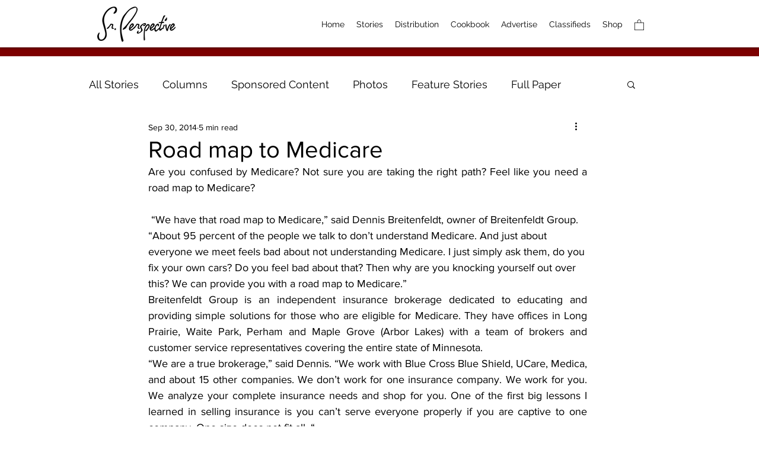

--- FILE ---
content_type: text/html; charset=utf-8
request_url: https://www.google.com/recaptcha/api2/aframe
body_size: 268
content:
<!DOCTYPE HTML><html><head><meta http-equiv="content-type" content="text/html; charset=UTF-8"></head><body><script nonce="HG6qw_f6zI33oq7Kp5Pudw">/** Anti-fraud and anti-abuse applications only. See google.com/recaptcha */ try{var clients={'sodar':'https://pagead2.googlesyndication.com/pagead/sodar?'};window.addEventListener("message",function(a){try{if(a.source===window.parent){var b=JSON.parse(a.data);var c=clients[b['id']];if(c){var d=document.createElement('img');d.src=c+b['params']+'&rc='+(localStorage.getItem("rc::a")?sessionStorage.getItem("rc::b"):"");window.document.body.appendChild(d);sessionStorage.setItem("rc::e",parseInt(sessionStorage.getItem("rc::e")||0)+1);localStorage.setItem("rc::h",'1769123473788');}}}catch(b){}});window.parent.postMessage("_grecaptcha_ready", "*");}catch(b){}</script></body></html>